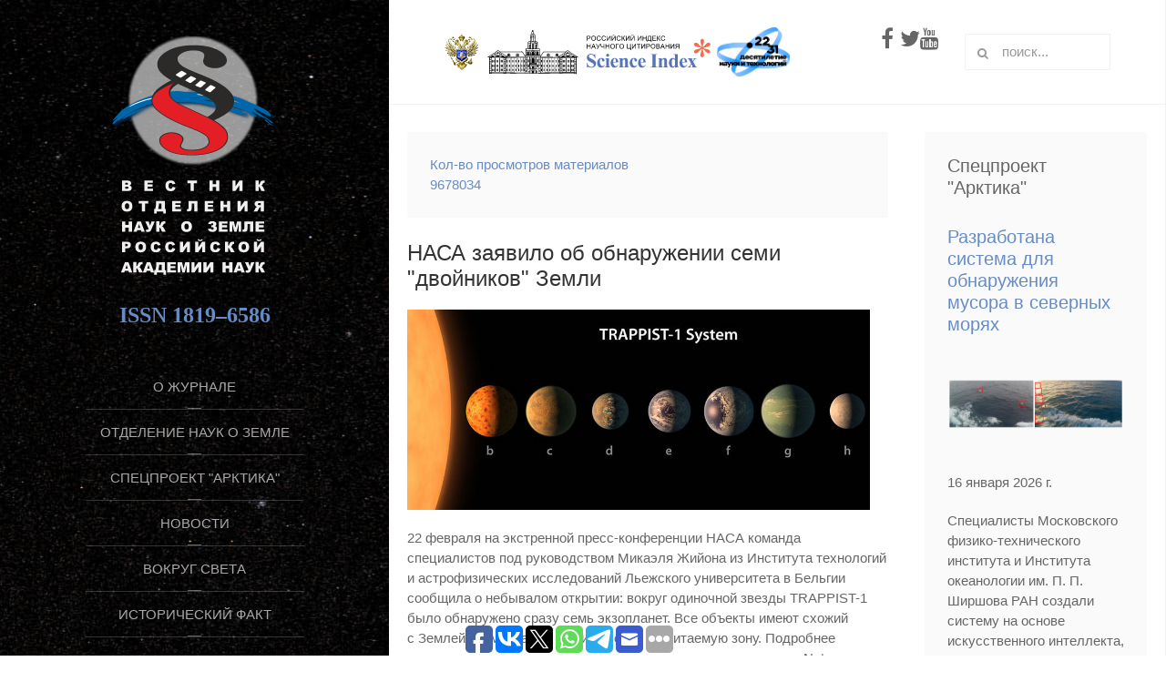

--- FILE ---
content_type: text/html; charset=utf-8
request_url: https://onznews.wdcb.ru/feb17.html
body_size: 19454
content:
<!DOCTYPE HTML>
<html lang="ru-ru" dir="ltr"  data-config='{"twitter":0,"plusone":0,"facebook":0,"style":"default"}'>

<head>
  <meta name="msvalidate.01" content="B370973DC22C5F2B7240530165C07C25" />
  <meta name="google-site-verification" content="N300DSnNemNC6nB9UAKYYsewlLuy21SAxjyZs0PWZKo" />
      <!-- Polyfills for IE 11 
    <script src="https://cdnjs.cloudflare.com/ajax/libs/es6-shim/0.35.3/es6-shim.min.js"></script>
    <script src="https://polyfill.io/v3/polyfill.min.js?features=IntersectionObserver"></script> -->
<meta http-equiv="X-UA-Compatible" content="IE=edge">
<meta name="viewport" content="width=device-width, initial-scale=1">
<meta charset="utf-8" />
	<base href="https://onznews.wdcb.ru/feb17.html" />
	<meta name="description" content="Вебсайт электронного мультимедийного журнала &quot;Вестник ОНЗ РАН&quot;" />
	<meta name="generator" content="Joomla! - Open Source Content Management" />
	<title>Февраль 2017</title>
	<link href="/feb17/rss.html" rel="alternate" type="application/rss+xml" title="RSS 2.0" />
	<link href="/feb17/atom.html" rel="alternate" type="application/atom+xml" title="Atom 1.0" />
	<link href="https://onznews.wdcb.ru/index.php?option=com_search&amp;id=127&amp;view=category&amp;Itemid=107&amp;format=opensearch" rel="search" title="Искать Вестник Отделения наук о Земле РАН" type="application/opensearchdescription+xml" />
	<link href="/templates/yoo_aurora/favicon.ico" rel="shortcut icon" type="image/vnd.microsoft.icon" />
	<link href="/media/template/gzip.php?style-24ca9edb.css" rel="stylesheet" />
	<link href="/plugins/system/jce/css/content.css?badb4208be409b1335b815dde676300e" rel="stylesheet" />
	<link href="/plugins/content/pdf_embed/assets/css/style.css" rel="stylesheet" />
	<style>

 .cloaked_email span:before { content: attr(data-ep-a45d1); } .cloaked_email span:after { content: attr(data-ep-b2329); } 

	</style>
	<script src="/media/template/gzip.php?jquery.min-08e2b163.js"></script>
	<script src="/media/template/gzip.php?jquery-noconflict-a171ae0f.js"></script>
	<script src="/media/template/gzip.php?jquery-migrate.min-c134be55.js"></script>
	<script src="/media/template/gzip.php?bootstrap.min-0e4f1a4a.js"></script>
	<script src="/media/widgetkit/uikit2-409ab3d1.js"></script>
	<script src="/media/widgetkit/wk-scripts-01098e81.js"></script>
	<script>

 window.RegularLabs=window.RegularLabs||{};window.RegularLabs.EmailProtector=window.RegularLabs.EmailProtector||{unCloak:function(e,g){document.querySelectorAll("."+e).forEach(function(a){var f="",c="";a.className=a.className.replace(" "+e,"");a.querySelectorAll("span").forEach(function(d){for(name in d.dataset)0===name.indexOf("epA")&&(f+=d.dataset[name]),0===name.indexOf("epB")&&(c=d.dataset[name]+c)});if(c){var b=a.nextElementSibling;b&&"script"===b.tagName.toLowerCase()&&b.parentNode.removeChild(b);b=f+c;g?(a.parentNode.href="mailto:"+b,a.parentNode.removeChild(a)):a.innerHTML=b}})}}; 
GOOGLE_MAPS_API_KEY = "AIzaSyCyz2dxzgRS3kxGNknbvHoT1hqpchXnZps";
	</script>

<link rel="apple-touch-icon-precomposed" href="/templates/yoo_aurora/apple_touch_icon.png">
<link rel="stylesheet" href="/media/template/gzip.php?bootstrap-0d99f48f.css">
<link rel="stylesheet" href="/media/template/gzip.php?theme-c73d05e6.css">
<script src="/media/template/gzip.php?theme-aa252057.js"></script>
  <script async src="//pagead2.googlesyndication.com/pagead/js/adsbygoogle.js"></script>
<script>
  (adsbygoogle = window.adsbygoogle || []).push({
    google_ad_client: "ca-pub-3747899550599414",
    enable_page_level_ads: true
  });
</script>

</head>

<body class="tm-sidebar-a-right tm-sidebars-1 tm-isblog  tm-section-divider tm-sidebar-width-33 tm-sidebar-parallax tm-sidebar-background-fixed">

<div class="uk-grid tm-wrapper" data-uk-grid-match>

        <div class="uk-width-1-1 tm-sidebar-wrapper uk-hidden-medium uk-hidden-small">

                <div class="tm-sidebar-menu-container" data-uk-sticky>

                        <a class="tm-sidebar-logo" href="https://onznews.wdcb.ru">
	<!-- <img src="/images/onznews_logo.png" alt="Вестник ОНЗ РАН" width="150" /> --><img src="/images/onznews_logo_2016.svg" alt="Вестник ОНЗ РАН" width="200" />

	<div style="align: left;"><span style="font-family: impact, chicago; font-size: 18pt;"><strong>ISSN 1819–6586</strong></span></div></a>
            
                        <nav class="tm-sidebar-nav">
                <ul class="uk-navbar-nav uk-hidden-small">
<li><a href="/edbrd.html">О журнале</a></li><li class="uk-parent" data-uk-dropdown="{'preventflip':'y'}" aria-haspopup="true" aria-expanded="false"><a href="#">Отделение наук о Земле РАН</a>
<div class="uk-dropdown uk-dropdown-navbar uk-dropdown-width-1"><div class="uk-grid uk-dropdown-grid"><div class="uk-width-1-1"><ul class="uk-nav uk-nav-navbar"><li><a href="/news17/istoriya-otdeleniya-nauk-o-zemle-ran.html">История ОНЗ РАН</a></li><li><a href="/news17/galereya-akademikov-sekretarej-onz-ran.html">Галерея академиков-секретарей ОНЗ РАН</a></li></ul></div></div></div></li><li><a href="/arktika.html">Спецпроект "Арктика"</a></li><li class="uk-parent" data-uk-dropdown="{'preventflip':'y'}" aria-haspopup="true" aria-expanded="false"><a href="#">Новости</a>
<div class="uk-dropdown uk-dropdown-navbar uk-dropdown-width-3"><div class="uk-grid uk-dropdown-grid"><div class="uk-width-1-3"><ul class="uk-nav uk-nav-navbar"><li><a href="/jan26.html">Текущий выпуск</a></li><li><a href="/">Декабрь 2025</a></li><li><a href="/nov25.html">Ноябрь 2025 </a></li><li><a href="/oct25.html">Октябрь 2025</a></li><li><a href="/sep25.html">Сентябрь 2025</a></li><li><a href="/aug25.html">Август 2025</a></li><li><a href="/jul25.html">Июль 2025</a></li><li><a href="/jun25.html">Июнь 2025</a></li><li><a href="/may25.html">Май 2025</a></li><li><a href="/apr25.html">Апрель 2025</a></li><li><a href="/mar25.html">Март 2025</a></li><li><a href="/yan25.html">Январь 2025</a></li><li><a href="/feb25.html">Февраль 2025</a></li><li><a href="/yan22.html">Январь 2022</a></li><li><a href="/dec21.html">Декабрь 2021</a></li><li><a href="/">Ноябрь 2021</a></li><li><a href="/mar21.html">Март 2021</a></li><li><a href="/oct21.html">Октябрь 2021</a></li><li><a href="/">Сентябрь 2021</a></li><li><a href="/">Август 2021</a></li><li><a href="/jul21.html">Июль 2021</a></li><li><a href="/may21.html">Май 2021</a></li><li><a href="/jun21.html">Июнь 2021</a></li><li><a href="/apr21.html">Апрель 2021</a></li><li><a href="/feb21.html">Февраль 2021</a></li></ul></div><div class="uk-width-1-3"><ul class="uk-nav uk-nav-navbar"><li><a href="/yan21.html"> Январь 2021</a></li><li><a href="/dec20.html">Декабрь 2020</a></li><li><a href="/nov20.html">Ноябрь 2020</a></li><li><a href="/oct20.html">Октябрь 2020</a></li><li><a href="/sep20.html">Сентябрь 2020</a></li><li><a href="/jul20.html">Июль 2020</a></li><li><a href="/avg20.html">Август 2020</a></li><li><a href="/dec24.html">Декабрь 2024</a></li><li><a href="/nov24.html">Ноябрь 2024</a></li><li><a href="/oct24.html">Октябрь 2024</a></li><li><a href="/sep24.html">Сентябрь 2024</a></li><li><a href="/jul24.html">Июль 2024</a></li><li><a href="/aug24.html">Август 2024</a></li><li><a href="/jun24.html">Июнь 2024</a></li><li><a href="/jun20.html">Июнь 2020</a></li><li><a href="/may24.html">Май 2024</a></li><li><a href="/apr24.html">Апрель 2024</a></li><li><a href="/mar24.html">Март 2024</a></li><li><a href="/feb24.html">Февраль 2024</a></li><li><a href="/yan24.html">Январь 2024</a></li><li><a href="/dec23.html">Декабрь 2023</a></li><li><a href="/nov23.html">Ноябрь 2023</a></li><li><a href="/oct23.html">Октябрь 2023</a></li><li><a href="/sep23.html">Сентябрь 2023</a></li></ul></div><div class="uk-width-1-3"><ul class="uk-nav uk-nav-navbar"><li><a href="/">Август 2023</a></li><li><a href="/jul23.html">Июль 2023</a></li><li><a href="/">Июнь 2023</a></li><li><a href="/may23.html">Май 2023</a></li><li><a href="/apr23.html">Апрель 2023</a></li><li><a href="/mar23.html">Март 2023</a></li><li><a href="/">Февраль 2023</a></li><li><a href="/yan23.html">Январь 2023</a></li><li><a href="/dec22.html">Декабрь 2022</a></li><li><a href="/nov22.html">Ноябрь 2022</a></li><li><a href="/apr20.html">Апрель 2020</a></li><li><a href="/may20.html">Май 2020</a></li><li><a href="/mar20.html">Март 2020</a></li><li><a href="/feb20.html">Февраль 2020</a></li><li><a href="/yan20.html">Январь 2020</a></li><li><a href="/">Октябрь 2022</a></li><li><a href="/sep22.html">Сентябрь 2022</a></li><li><a href="/aug22.html">Август 2022</a></li><li><a href="/jul22.html">Июль 2022</a></li><li><a href="/">Июнь 2022</a></li><li><a href="/may22.html">Май 2022</a></li><li><a href="/apr22.html">Апрель 2022</a></li><li><a href="/">Март 2022</a></li><li><a href="/feb22.html">Февраль 2022</a></li></ul></div></div></div></li><li><a href="/rWorld.html">Вокруг света</a></li><li class="uk-parent" data-uk-dropdown="{'preventflip':'y'}" aria-haspopup="true" aria-expanded="false"><a href="#">Исторический факт</a>
<div class="uk-dropdown uk-dropdown-navbar uk-dropdown-width-1"><div class="uk-grid uk-dropdown-grid"><div class="uk-width-1-1"><ul class="uk-nav uk-nav-navbar"><li><a href="/istoricheskij-fakt/istoricheskij-fakt-2022.html">2022</a></li><li><a href="/istoricheskij-fakt/istoricheskij-fakt-2021.html">2021</a></li><li><a href="/istoricheskij-fakt/istoricheskij-fakt-2020.html">2020</a></li><li><a href="/istoricheskij-fakt/istoricheskij-fakt-2019.html">2019</a></li><li><a href="/istoricheskij-fakt/istoricheskij-fakt-2018.html">2018</a></li></ul></div></div></div></li><li class="uk-parent" data-uk-dropdown="{'preventflip':'y'}" aria-haspopup="true" aria-expanded="false"><a href="#">Научные статьи</a>
<div class="uk-dropdown uk-dropdown-navbar uk-dropdown-width-2"><div class="uk-grid uk-dropdown-grid"><div class="uk-width-1-2"><ul class="uk-nav uk-nav-navbar"><li><a href="/publications/publ25.html">Статьи 2025</a></li><li><a href="/publications/publ22.html">Статьи 2022</a></li><li><a href="/publications/publ21.html">Статьи 2021</a></li><li><a href="/publications/publ20.html">Статьи 2020</a></li><li><a href="/publications/publ19.html">Статьи 2019</a></li><li><a href="/publications/publ18.html">Статьи 2018</a></li><li><a href="/publications/publ17.html">Статьи 2017</a></li><li><a href="/publications/publ16.html">Статьи 2016</a></li></ul></div><div class="uk-width-1-2"><ul class="uk-nav uk-nav-navbar"><li><a href="/publications/publ15.html">Статьи 2015</a></li><li><a href="/publications/publ14.html">Статьи 2014</a></li><li><a href="/publications/publ13.html">Статьи 2013</a></li><li><a href="/publications/publ12.html">Статьи 2012</a></li><li><a href="/publications/publ11.html">Статьи 2011</a></li><li><a href="/publications/publ10.html">Статьи 2010</a></li><li><a href="/publications/publ09.html">Статьи 2009</a></li></ul></div></div></div></li><li><a href="/intervyu.html">Интервью</a></li><li><a href="/presentations/onlinepres.html">Видеопрезентации</a></li><li><a href="/covid-19.html">COVID-19: мнение учёных</a></li><li class="uk-parent" data-uk-dropdown="{'preventflip':'y'}" aria-haspopup="true" aria-expanded="false"><a href="#">Авторам</a>
<div class="uk-dropdown uk-dropdown-navbar uk-dropdown-width-1"><div class="uk-grid uk-dropdown-grid"><div class="uk-width-1-1"><ul class="uk-nav uk-nav-navbar"><li><a href="/authors/artstyle.html">Рекомендации</a></li></ul></div></div></div></li><li class="uk-parent uk-active" data-uk-dropdown="{'preventflip':'y'}" aria-haspopup="true" aria-expanded="false"><a href="#">Архив новостей</a>
<div class="uk-dropdown uk-dropdown-navbar uk-dropdown-width-3"><div class="uk-grid uk-dropdown-grid"><div class="uk-width-1-3"><ul class="uk-nav uk-nav-navbar"><li class="uk-parent"><a href="#">Новости 2019</a>
<ul class="uk-nav-sub"><li><a href="/dec19.html">Декабрь 2019</a></li><li><a href="/nov19.html">Ноябрь 2019</a></li><li><a href="/oct19.html">Октябрь 2019</a></li><li><a href="/sep19.html">Сентябрь 2019</a></li><li><a href="/aug19.html">Август 2019</a></li><li><a href="/jul19.html">Июль 2019</a></li><li><a href="/jun19.html">Июнь 2019</a></li><li><a href="/may19.html">Май 2019</a></li><li><a href="/apr19.html">Апрель 2019</a></li><li><a href="/mar19.html">Март 2019</a></li><li><a href="/feb19.html">Февраль 2019</a></li><li><a href="/yan19.html">Январь 2019</a></li></ul></li><li class="uk-parent uk-nav-header">Новости 2018
<ul class="uk-nav-sub"><li><a href="/dec18.html">Декабрь 2018</a></li><li><a href="/nov18.html">Ноябрь 2018</a></li><li><a href="/oct18.html">Октябрь 2018</a></li><li><a href="/sep18.html">Сентябрь 2018</a></li><li><a href="/aug18.html">Август 2018</a></li><li><a href="/jul18.html">Июль 2018</a></li><li><a href="/jun18.html">Июнь 2018</a></li><li><a href="/may18.html">Май 2018</a></li><li><a href="/apr18.html">Апрель 2018</a></li><li><a href="/mar18.html">Март 2018</a></li><li><a href="/feb18.html">Февраль 2018</a></li><li><a href="/yan18.html">Январь 2018</a></li></ul></li></ul></div><div class="uk-width-1-3"><ul class="uk-nav uk-nav-navbar"><li class="uk-parent uk-nav-header">Новости 2016
<ul class="uk-nav-sub"><li><a href="/dec16.html">Декабрь 2016</a></li><li><a href="/nov16.html">Ноябрь 2016</a></li><li><a href="/oct16.html">Октябрь 2016</a></li><li><a href="/sep16.html">Сентябрь 2016</a></li><li><a href="/aug16.html">Август 2016</a></li><li><a href="/jul16.html">Июль 2016</a></li><li><a href="/jun16.html">Июнь 2016</a></li><li><a href="/may16.html">Май 2016</a></li><li><a href="/apr16.html">Апрель 2016</a></li><li><a href="/mar16.html">Март 2016</a></li><li><a href="/feb16.html">Февраль 2016</a></li><li><a href="/yan16.html">Январь 2016</a></li></ul></li><li><a href="/yan15.html">Новости 2015</a></li></ul></div><div class="uk-width-1-3"><ul class="uk-nav uk-nav-navbar"><li class="uk-parent uk-active uk-nav-header">Новости 2017
<ul class="uk-nav-sub"><li><a href="/dec17.html">Декабрь 2017</a></li><li><a href="/nov17.html">Ноябрь 2017</a></li><li><a href="/oct17.html">Октябрь 2017</a></li><li><a href="/sep17.html">Сентрябрь 2017</a></li><li><a href="/aug17.html">Август 2017</a></li><li><a href="/jul17.html">Июль 2017</a></li><li><a href="/jun17.html">Июнь 2017</a></li><li><a href="/may17.html">Май 2017</a></li><li><a href="/apr17.html">Апрель-2017</a></li><li><a href="/mar17.html">Март 2017</a></li><li class="uk-active"><a href="/feb17.html">Февраль 2017</a></li><li><a href="/yan17.html">Январь 2017</a></li></ul></li></ul></div></div></div></li><li><a href="/edbrd/edbrd-0905.html">Контакты</a></li><li><a href="/blagodarnosti.html">Благодарности</a></li></ul>            </nav>
            
        </div>
        
                <div class="tm-sidebar-widget-container">

            
                        <div class="tm-sidebar-social uk-flex uk-flex-middle uk-flex-center">
                <div class="">
	<div style="align: left;"><span style="font-family: impact, chicago; font-size: 18pt;"><strong>ISSN 1819-6586</strong></span></div>
<a href="https://twitter.com/onznews" target="_blank" rel="noopener noreferrer" title="Вестник ОНЗ РАН Twitter"><em class="uk-icon-twitter"></em></a><a href="https://www.youtube.com/user/onznews" target="_blank" rel="noopener noreferrer" title="Вестник ОНЗ РАН YouTube Channel"><em class="uk-icon-youtube"></em></a></div>            </div>
            
        </div>
        
    </div>
    
    <div class="uk-width-1-1 tm-content-wrapper tm-footer-true">

            <div class="tm-toolbar uk-flex uk-flex-middle uk-flex-space-between uk-hidden-small uk-hidden-medium">

                            <div><div class="uk-panel">
	<a href="https://www.minobrnauki.gov.ru/" target="_blank" rel="noopener noreferrer" title="Министерство науки и высшего образования Российской Федерации (Минобрнауки России)"><img src="/images/MinisterstvoNaukiIVysshegoObrazovaniya.png" alt="MinisterstvoNaukiIVysshegoObrazovaniya" width="40" height="40" /></a>&nbsp; <a href="http://ras.ru" target="_blank" rel="noopener noreferrer" title="Российская академия наук"><img src="/images/logo/ras-logo.svg" alt="Российская академия наук" height="35" /></a>&nbsp;&nbsp;<a href="http://elibrary.ru/project_risc.asp" target="_blank" rel="noopener noreferrer" title="Российский индекс научного цитирования (РИНЦ)"><img src="/images/logo/scienceindex_logo.svg" alt="Российский индекс научного цитирования (РИНЦ)" width="140" height="40" /></a> <a href="https://xn--80aa3ak5a.xn--p1ai/" target="_blank" rel="noopener"><img src="/images/banners/10SciTechYear.png" alt="Год науки итехнологий" width="80" /></a><img alt="" width="100" />
<div style="float: right; font-size: 24px;"><a href="https://www.facebook.com/onzran" target="_blank" rel="noopener noreferrer" title="Вестник ОНЗ РАН Facebook"><em class="uk-icon-facebook"></em></a> <a href="https://twitter.com/onznews" target="_blank" rel="noopener noreferrer" title="Вестник ОНЗ РАН Twitter"><em class="uk-icon-twitter"></em></a><a href="https://www.youtube.com/user/onznews" target="_blank" rel="noopener noreferrer" title="Вестник ОНЗ РАН YouTube Channel"><em class="uk-icon-youtube"></em></a></div></div></div>
            
                            <div class="tm-search uk-text-right">
                    
<form id="search-40-696dc38ad94a9" class="uk-search" action="/feb17.html" method="post" data-uk-search="{'source': '/index.php?option=com_search&amp;tmpl=raw&amp;type=json&amp;ordering=&amp;searchphrase=all', 'param': 'searchword', 'msgResultsHeader': 'Результаты поиска', 'msgMoreResults': 'Показать все результаты', 'msgNoResults': 'Ничего не найдено!', flipDropdown: 1}">
	<input class="uk-search-field" type="text" name="searchword" placeholder="поиск...">
	<input type="hidden" name="task"   value="search">
	<input type="hidden" name="option" value="com_search">
	<input type="hidden" name="Itemid" value="107">
</form>
                </div>
            
        </div>
    
            <nav class="tm-navbar uk-navbar uk-hidden-large">

                            <a href="#offcanvas" class="uk-navbar-toggle" data-uk-offcanvas></a>
            
                            <div class="uk-navbar-content uk-navbar-center"><a class="tm-logo-small" href="https://onznews.wdcb.ru">
	<img class="uk-responsive-height" src="/images/onznews_logo_small.png" alt="Вестник ОНЗ РАН" width="120" /></a></div>
            
        </nav>
    
        
        <div class="tm-content-container">

            
            
            
            
                        <hr class="tm-grid-divider">
            <div class="tm-middle uk-grid" data-uk-grid-match data-uk-grid-margin>

                                <div class="tm-main uk-width-medium-2-3">

                                        <section class="tm-main-top uk-grid uk-grid-divider" data-uk-grid-match="{target:'> div > .uk-panel'}" data-uk-grid-margin>
<div class="uk-width-1-1"><div class="uk-panel uk-panel-box uk-text-primary"><dl class="stats-moduleuk-text-primary">
	<dt>Кол-во просмотров материалов</dt>
	<dd>9678034</dd>
</dl>
</div></div>
</section>
                    
                                        <main class="tm-content">

                        
                        <div id="system-message-container">
</div>
<div class="uk-grid tm-leading-article"><div class="uk-width-1-1"><article class="uk-article" data-permalink="http://onznews.wdcb.ru/feb17/info_170217.html">

	
		<h1 class="uk-article-title">
					<a href="/feb17/info_170217.html" title="НАСА заявило об обнаружении семи &quot;двойников&quot; Земли">НАСА заявило об обнаружении семи &quot;двойников&quot; Земли</a>
			</h1>
	
	
	
	
	
			<figure class="uk-overlay uk-overlay-hover uk-align-left"><img src="/images/news17/170217_f01.jpg" alt="170217 f01" class="uk-responsive-height uk-overlay-scale" /> <figcaption class="uk-overlay-panel uk-overlay-background uk-overlay-bottom uk-overlay-slide-bottom">Система TRAPPIST-1</figcaption></figure>
<p>22&nbsp;февраля на&nbsp;экстренной пресс-конференции НАСА команда специалистов под руководством Микаэля Жийона из&nbsp;Института технологий и&nbsp;астрофизических исследований Льежского университета в&nbsp;Бельгии сообщила о&nbsp;небывалом открытии: вокруг одиночной звезды TRAPPIST-1 было обнаружено сразу семь экзопланет. Все объекты имеют схожий с&nbsp;Землей размер, а&nbsp;три из&nbsp;них входят в&nbsp;обитаемую зону. Подробнее с&nbsp;результатами исследования можно ознакомиться в&nbsp;журнале Nature.</p>
	
	
		<p>
		<a href="/feb17/info_170217.html" title="НАСА заявило об обнаружении семи &quot;двойников&quot; Земли">Подробнее...</a>
	</p>
	
		<p><a href="/index.php?option=com_content&amp;view=article&amp;id=640%3Ainfo_170217&amp;catid=127&amp;tmpl=component&amp;print=1&amp;layout=default&amp;Itemid=378" title="Распечатать материал < НАСА заявило об обнаружении семи &quot;двойников&quot; Земли >" onclick="window.open(this.href,'win2','status=no,toolbar=no,scrollbars=yes,titlebar=no,menubar=no,resizable=yes,width=640,height=480,directories=no,location=no'); return false;" rel="nofollow">	Печать</a><a href="/index.php?option=com_mailto&amp;tmpl=component&amp;template=yoo_aurora&amp;link=21fe751c24a0bffd2ce9ce4e9117570bef543012" title="Отправить ссылку другу" onclick="window.open(this.href,'win2','width=400,height=450,menubar=yes,resizable=yes'); return false;" rel="nofollow">	E-mail</a></p>
	
	
	
	
</article>
</div></div><div class="uk-grid" data-uk-grid-match data-uk-grid-margin><div class="uk-width-medium-1-2"><article class="uk-article" data-permalink="http://onznews.wdcb.ru/feb17/info_170215.html">

	
		<h1 class="uk-article-title">
					<a href="/feb17/info_170215.html" title="НАСА собирает экстренную пресс-конференцию">НАСА собирает экстренную пресс-конференцию</a>
			</h1>
	
	
	
	
	
			<figure class="uk-overlay uk-overlay-hover uk-align-left"><img src="/images/news17/170215_f01.jpg" alt="170215 f01" class="uk-responsive-height uk-overlay-scale" /> <figcaption class="uk-overlay-panel uk-overlay-background uk-overlay-bottom uk-overlay-slide-bottom">Эмблема НАСА</figcaption></figure>
<p>22&nbsp;февраля 2017 года в&nbsp;21:00 по&nbsp;московскому времени состоится экстренная пресс-конференция Национального управления США по&nbsp;аэронавтике и&nbsp;исследованию космического пространства (NASA).</p>
	
	
		<p>
		<a href="/feb17/info_170215.html" title="НАСА собирает экстренную пресс-конференцию">Подробнее...</a>
	</p>
	
		<p><a href="/index.php?option=com_content&amp;view=article&amp;id=636%3Ainfo_170215&amp;catid=127&amp;tmpl=component&amp;print=1&amp;layout=default&amp;Itemid=378" title="Распечатать материал < НАСА собирает экстренную пресс-конференцию >" onclick="window.open(this.href,'win2','status=no,toolbar=no,scrollbars=yes,titlebar=no,menubar=no,resizable=yes,width=640,height=480,directories=no,location=no'); return false;" rel="nofollow">	Печать</a><a href="/index.php?option=com_mailto&amp;tmpl=component&amp;template=yoo_aurora&amp;link=1a1fd789a40d323b982f89d4de290abd3a25a716" title="Отправить ссылку другу" onclick="window.open(this.href,'win2','width=400,height=450,menubar=yes,resizable=yes'); return false;" rel="nofollow">	E-mail</a></p>
	
	
	
	
</article>
<article class="uk-article" data-permalink="http://onznews.wdcb.ru/feb17/info_170214.html">

	
		<h1 class="uk-article-title">
					<a href="/feb17/info_170214.html" title="Выборы президента РАН пройдут по новому сценарию">Выборы президента РАН пройдут по новому сценарию</a>
			</h1>
	
	
	
	
	
			<figure class="uk-overlay uk-overlay-hover uk-align-left" data-wf-figure="1"><img src="/images/news17/170214_f01.jpg" alt="170214 f01" class="uk-responsive-height uk-overlay-scale" style="width: 640px;" /> <figcaption class="uk-overlay-panel uk-overlay-background uk-overlay-bottom uk-overlay-slide-bottom">РАН</figcaption></figure>
<p>21&nbsp;февраля на&nbsp;заседании президиума РАН был изменен регламент заседания общего собрания Российской академии наук, на&nbsp;котором состоятся выборы руководства РАН.</p>
	
	
		<p>
		<a href="/feb17/info_170214.html" title="Выборы президента РАН пройдут по новому сценарию">Подробнее...</a>
	</p>
	
		<p><a href="/index.php?option=com_content&amp;view=article&amp;id=635%3Ainfo-170214&amp;catid=127&amp;tmpl=component&amp;print=1&amp;layout=default&amp;Itemid=378" title="Распечатать материал < Выборы президента РАН пройдут по новому сценарию >" onclick="window.open(this.href,'win2','status=no,toolbar=no,scrollbars=yes,titlebar=no,menubar=no,resizable=yes,width=640,height=480,directories=no,location=no'); return false;" rel="nofollow">	Печать</a><a href="/index.php?option=com_mailto&amp;tmpl=component&amp;template=yoo_aurora&amp;link=b6b81124c58ad2e718790e5ca8e55c6a7fcd776f" title="Отправить ссылку другу" onclick="window.open(this.href,'win2','width=400,height=450,menubar=yes,resizable=yes'); return false;" rel="nofollow">	E-mail</a></p>
	
	
	
	
</article>
</div><div class="uk-width-medium-1-2"><article class="uk-article" data-permalink="http://onznews.wdcb.ru/feb17/info_170213.html">

	
		<h1 class="uk-article-title">
					<a href="/feb17/info_170213.html" title="В 2016 году ФАНО направило на развитие научной инфраструктуры 1,3 млрд рублей">В 2016 году ФАНО направило на развитие научной инфраструктуры 1,3 млрд рублей</a>
			</h1>
	
	
	
	
	
			<figure class="uk-overlay uk-overlay-hover uk-align-left"><img src="/images/news17/170213_f01.jpeg" alt="170213 f01" class="uk-responsive-height uk-overlay-scale" /> <figcaption class="uk-overlay-panel uk-overlay-background uk-overlay-bottom uk-overlay-slide-bottom">УНУ сферический токамак Глобус-М</figcaption></figure>
<p>В&nbsp;2016 году Федеральное агентство научных организаций (ФАНО) России выделило на&nbsp;поддержку уникальных научных установок и&nbsp;центров коллективного пользования в подведомственных агентству организациях 1,348 миллиарда рублей. Об&nbsp;этом на&nbsp;заседании Комиссии по&nbsp;развитию научной инфраструктуры ФАНО сообщил заместитель руководителя федерального агентства Сергей Владимирович Кузьмин.</p>
	
	
		<p>
		<a href="/feb17/info_170213.html" title="В 2016 году ФАНО направило на развитие научной инфраструктуры 1,3 млрд рублей">Подробнее...</a>
	</p>
	
		<p><a href="/index.php?option=com_content&amp;view=article&amp;id=634%3Ainfo_170213&amp;catid=127&amp;tmpl=component&amp;print=1&amp;layout=default&amp;Itemid=378" title="Распечатать материал < В 2016 году ФАНО направило на развитие научной инфраструктуры 1,3 млрд рублей >" onclick="window.open(this.href,'win2','status=no,toolbar=no,scrollbars=yes,titlebar=no,menubar=no,resizable=yes,width=640,height=480,directories=no,location=no'); return false;" rel="nofollow">	Печать</a><a href="/index.php?option=com_mailto&amp;tmpl=component&amp;template=yoo_aurora&amp;link=e83722c13891039f09c7b32633aa981d8e5519c3" title="Отправить ссылку другу" onclick="window.open(this.href,'win2','width=400,height=450,menubar=yes,resizable=yes'); return false;" rel="nofollow">	E-mail</a></p>
	
	
	
	
</article>
<article class="uk-article" data-permalink="http://onznews.wdcb.ru/feb17/info_170212.html">

	
		<h1 class="uk-article-title">
					<a href="/feb17/info_170212.html" title="Видео: Айсберг размером с Манхэттен откололся в Антарктиде">Видео: Айсберг размером с Манхэттен откололся в Антарктиде</a>
			</h1>
	
	
	
	
	
			<figure class="uk-overlay uk-overlay-hover uk-align-left"><img src="/images/news17/170212_f01.jpg" alt="170212 f01" class="uk-responsive-height uk-overlay-scale" /> <figcaption class="uk-overlay-panel uk-overlay-background uk-overlay-bottom uk-overlay-slide-bottom">Ледник Пайн-Айленд</figcaption></figure>
<p>На&nbsp;снимках со&nbsp;спутника НАСА Landsat 8&nbsp;ученые обнаружили, что от&nbsp;антарктического ледника Пайн-Айленд откололся айсберг размером с&nbsp;Манхэттен (длиной примерно 3,6&nbsp;километра). Используя полученные изображения, специалисты сделали видеоролик.</p>
	
	
		<p>
		<a href="/feb17/info_170212.html" title="Видео: Айсберг размером с Манхэттен откололся в Антарктиде">Подробнее...</a>
	</p>
	
		<p><a href="/index.php?option=com_content&amp;view=article&amp;id=633%3Ainfo_170212&amp;catid=127&amp;tmpl=component&amp;print=1&amp;layout=default&amp;Itemid=378" title="Распечатать материал < Видео: Айсберг размером с Манхэттен откололся в Антарктиде >" onclick="window.open(this.href,'win2','status=no,toolbar=no,scrollbars=yes,titlebar=no,menubar=no,resizable=yes,width=640,height=480,directories=no,location=no'); return false;" rel="nofollow">	Печать</a><a href="/index.php?option=com_mailto&amp;tmpl=component&amp;template=yoo_aurora&amp;link=d3819d6dc261cf14a5eefa186f36056615b9356c" title="Отправить ссылку другу" onclick="window.open(this.href,'win2','width=400,height=450,menubar=yes,resizable=yes'); return false;" rel="nofollow">	E-mail</a></p>
	
	
	
	
</article>
</div></div>
<div class="uk-grid">
	<div class="uk-width-1-1">
		<div class="uk-panel uk-panel-header">
			<h3 class="uk-panel-title">Еще статьи...</h3>
			<ul class="uk-list">
								<li><a href="/feb17/info_170211.html">Математическое моделирование как инструмент исследования верхней атмосферы Земли</a></li>
								<li><a href="/feb17/info_170210.html">Ученые обнаружили углеродное море под Йеллоустоуном</a></li>
								<li><a href="/feb17/info_170209.html">Зеландия: новый континент Земли?</a></li>
								<li><a href="/feb17/info_170208.html">Отделения РАН выдвинули своих кандидатов на должность президента РАН</a></li>
							</ul>
		</div>
	</div>
</div>

<ul class="uk-pagination">
<li class="uk-active"><span>1</span></li>
<li><a class="" href="/feb17/Page-6.html" title="">2</a></li>
<li><a class="" href="/feb17/Page-11.html" title="">3</a></li>
<li><a class="" href="/feb17/Page-16.html" title="">4</a></li>
<li><a class="next" href="/feb17/Page-6.html" title="Вперед"><i class="uk-icon-angle-right"></i></a></li>
<li><a class="last" href="/feb17/Page-16.html" title="В конец"><i class="uk-icon-angle-double-right"></i></a></li>
</ul><div><a href="http://www.artio.net" style="font-size: 8px; visibility: visible; display: inline;" title="Web development, Joomla, CMS, CRM, Online shop software, databases">Joomla SEF URLs by Artio</a></div>
                    </main>
                    
                                        <section class="tm-main-bottom uk-grid" data-uk-grid-match="{target:'> div > .uk-panel'}" data-uk-grid-margin>
<div class="uk-width-1-1"><div class="uk-panel uk-panel-box"><h3 class="uk-panel-title">Предыдущие новости</h3>
<ul class="uk-list uk-list-line">
	<li><a href="/dec25/pozdravlenie-onz-ran-s-novym-godom.html">Поздравление ОНЗ РАН с Новым годом</a></li>
	<li><a href="/dec25/issledovateli-rasskazali-ob-ekologicheskom-sostoyanii-ladozhskogo-ozera-v-2025-godu.html">Исследователи рассказали об экологическом состоянии Ладожского озера в 2025 году</a></li>
	<li><a href="/dec25/o-prognoze-mesta-i-intensivnosti-silnykh-kontinentalnykh-zemletryasenij-po-rezultatam-matematicheskogo-modelirovaniya.html">О прогнозе места и интенсивности сильных континентальных землетрясений (по результатам математического моделирования)</a></li>
	<li><a href="/dec25/itogi-konferentsii-geologicheskie-geokhimicheskie-i-ekologicheskie-problemy-effektivnogo-osvoeniya-mestorozhdenij-uglevodorodov-sibirskoj-platformy.html">Итоги конференции «Геологические, геохимические и экологические проблемы эффективного освоения месторождений углеводородов Сибирской платформы»</a></li>
	<li><a href="/dec25/vyyavlena-svyaz-mezhdu-uvelicheniem-kontsentratsii-melkikh-chastits-i-fazami-rosta-snezhnogo-pokrova.html">Выявлена связь между увеличением концентрации мелких частиц и фазами роста снежного покрова</a></li>
	<li><a href="/dec25/uchenye-prodolzhayut-issledovaniya-v-ramkakh-atlanticheskoj-ekspeditsii.html">Ученые продолжают исследования в рамках Атлантической экспедиции</a></li>
	<li><a href="/dec25/v-ifz-ran-predstavili-itogi-polevogo-sezona.html">В ИФЗ РАН представили итоги полевого сезона</a></li>
	<li><a href="/dec25/vystavka-kollektsionnykh-mineralov-otkrylas-v-moskve.html">Выставка коллекционных минералов открылась в Москве</a></li>
	<li><a href="/dec25/rnf-obyavil-o-nachale-priema-zayavok-na-shest-konkursov.html">РНФ объявил о начале приема заявок на шесть конкурсов</a></li>
	<li><a href="/dec25/uchenye-vyyasnili-kak-khodba-vliyaet-na-sklony-pribrezhnykh-dyun.html">Ученые выяснили, как туристы влияют на склоны прибрежных дюн</a></li>
	<li><a href="/dec25/rossijskie-uchenye-sozdali-veb-prilozhenie-sposobnoe-rasshifrovyvat-sostav-mikrovklyuchenij-v-mineralakh.html">Российские ученые создали веб-приложение, способное расшифровывать состав микровключений в минералах</a></li>
	<li><a href="/dec25/o-statisticheskom-modelirovanii-akusticheskikh-poter-pri-rasprostranenii-nizkochastotnogo-zvuka-v-volnovode-melkogo-morya-s-razvitym-poverkhnostnym-volneniem.html">О статистическом моделировании акустических потерь при распространении низкочастотного звука в волноводе мелкого моря с развитым поверхностным волнением</a></li>
	<li><a href="/dec25/chislo-dnej-s-magnitnymi-buryami-v-2025-godu-stalo-maksimalnym-za-10-let.html">Число дней с магнитными бурями в 2025 году стало максимальным за 10 лет</a></li>
	<li><a href="/dec25/minprirody-rossii-podvelo-itogi-2025-goda.html">Минприроды России подвело итоги 2025 года</a></li>
	<li><a href="/dec25/razrabotany-bazovye-elementy-tekhnologii-sputnikovogo-monitoringa-protsessov-opustynivaniya-aridnykh-pastbishch-rossii.html">Разработаны базовые элементы технологии спутникового мониторинга процессов опустынивания аридных пастбищ России</a></li>
	<li><a href="/dec25/issledovany-terrigennye-tretichnye-zolotonosnye-otlozheniya.html">Исследованы терригенные третичные золотоносные отложения</a></li>
	<li><a href="/dec25/pravitelstvo-utverdilo-kontseptsiyu-nauchno-tekhnologicheskogo-razvitiya-transportnogo-kompleksa-rossii-na-period-do-2035-goda.html">Правительство утвердило Концепцию научно-технологического развития транспортного комплекса России на период до 2035 года</a></li>
	<li><a href="/dec25/kontrastnuyu-zimu-prognoziruyut-v-sibiri-uchenye-ran.html">Контрастную зиму прогнозируют в Сибири ученые РАН</a></li>
	<li><a href="/dec25/razrabotka-ioa-so-ran-pomozhet-usovershenstvovat-lazernye-sistemy.html">Разработка ИОА СО РАН поможет усовершенствовать лазерные системы</a></li>
	<li><a href="/dec25/nauka-v-2026-godu-sobytiya-na-kotorye-stoit-obratit-vnimanie.html">Наука в 2026 году: события, на которые стоит обратить внимание </a></li>
	<li><a href="/dec25/polucheno-novoe-predstavlenie-o-prostranstvennoj-izmenchivosti-tolshchiny-litosfery-severnoj-evrazii.html">Получено новое представление о пространственной изменчивости толщины литосферы Северной Евразии</a></li>
	<li><a href="/dec25/opublikovan-doklad-o-vliyanii-na-atmosferu-izverzheniya-vulkana-khunga-tonga-khunga-khaapaj.html">Опубликован доклад о влиянии на атмосферу извержения вулкана Хунга-Тонга-Хунга-Хаапай</a></li>
	<li><a href="/dec25/geoportal-roskosmosa-otkryvaet-dostup-k-radarnym-snimkam.html">Геопортал «Роскосмоса» открывает доступ к радарным снимкам</a></li>
	<li><a href="/dec25/nevidimye-nanochastitsy-tyazhelykh-metallov-obnaruzheny-v-gorodskoj-pyli.html">Невидимые наночастицы тяжелых металлов обнаружены в городской пыли</a></li>
	<li><a href="/dec25/predstavlen-nauchnyj-opyt-ispolzovaniya-veb-geoinformatsionnykh-sistem-v-sejsmologii.html">Представлен научный опыт использования веб-геоинформационных систем в сейсмологии</a></li>
	<li><a href="/dec25/v-moskve-podveli-itogi-nauchnykh-ekspeditsij-na-kamchatke-i-prilegayushchikh-akvatorij.html">В Москве подвели итоги научных экспедиций на Камчатке и прилегающих акваторий</a></li>
	<li><a href="/dec25/uchenye-na-primere-kryma-i-kamchatki-vyyasnyat-kak-urbanizatsiya-vliyaet-na-uroven-zagryazneniya-pribrezhnykh-akvatorij.html">Ученые на примере Крыма и Камчатки выяснят, как урбанизация влияет на уровень загрязнения прибрежных акваторий</a></li>
	<li><a href="/dec25/izucheny-gidrokhimicheskie-kharakteristiki-glubinnykh-i-donnykh-vod-v-razlomakh-severo-atlanticheskogo-khrebta.html">Изучены гидрохимические характеристики глубинных и донных вод в разломах Северо-Атлантического хребта</a></li>
	<li><a href="/dec25/opublikovan-sbornik-problemy-geodinamiki-i-geoekologii-vnutrikontinentalnykh-orogenov.html">Опубликован сборник «Проблемы геодинамики и геоэкологии внутриконтинентальных орогенов»</a></li>
	<li><a href="/dec25/kollektiv-uchjonykh-iz-rossii-i-meksiki-proanaliziroval-letopis-klimaticheskikh-izmenenij-bajkalskogo-regiona-za-poslednij-1-mln-let-po-paleopochvennym-priznakam.html">Коллектив учёных из России и Мексики проанализировал летопись климатических изменений Байкальского региона за последний 1 млн лет по палеопочвенным признакам</a></li>
	<li><a href="/dec25/v-igem-ran-podveli-itogi-issledovanij-po-prognozirovaniyu-mestorozhdenij.html">В ИГЕМ РАН подвели итоги исследований по прогнозированию месторождений</a></li>
	<li><a href="/dec25/v-prirodnykh-almazakh-opredelili-primes-galogenov.html">В природных алмазах определили примесь галогенов </a></li>
	<li><a href="/dec25/issledovanie-instituta-okeanologii-ran-voshlo-v-top-10-nauchnykh-otkrytij-goda-po-versii-rnf.html">Исследование Института океанологии РАН вошло в ТОП-10 научных открытий года по версии РНФ</a></li>
	<li><a href="/dec25/izdana-monografiya-o-gornopromyshlennoj-gidrogeologii-na-postekspluatatsionnom-etape.html">Издана монография о горнопромышленной гидрогеологии на постэксплуатационном этапе</a></li>
	<li><a href="/dec25/zavershena-podrobnaya-gidrologo-gidrokhimicheskaya-semka-severnoj-chasti-yaponskogo-morya-v-osennij-period.html">Завершена подробная гидролого-гидрохимическая съемка северной части Японского моря в осенний период</a></li>
	<li><a href="/dec25/razrushenie-i-eksgumatsiya-kamnej-na-valakh-lunnykh-kraterov-kilometrovogo-razmera.html">Разрушение и эксгумация камней на валах лунных кратеров километрового размера</a></li>
	<li><a href="/dec25/forum-k-120-letiyu-so-dnya-rozhdeniya-i-p-gerasimova-proshel-v-ig-ran.html">Форум к 120‑летию со дня рождения И. П. Герасимова прошел в ИГ РАН</a></li>
	<li><a href="/dec25/izucheno-vliyanie-metano-vodorodnoj-smesi-na-preobrazovanie-poristogo-prostranstva-arenitovykh-izvestnyakov.html">Изучено влияние метано-водородной смеси на преобразование пористого пространства аренитовых известняков</a></li>
	<li><a href="/dec25/uchenye-onz-ran-obsudili-sostoyanie-i-perspektivy-osvoeniya-prirodnykh-resursov-rossii.html">Ученые ОНЗ РАН обсудили состояние и перспективы освоения природных ресурсов России</a></li>
	<li><a href="/dec25/geologicheskij-institut-ran-otprazdnoval-95-letie.html">Геологический институт РАН отпраздновал 95-летие</a></li>
</ul></div></div>
</section>
                    
                </div>
                
                                                                                <aside class="tm-sidebar-a uk-width-medium-1-3"><div class="uk-panel uk-panel-box"><h3 class="uk-panel-title">Спецпроект "Арктика"</h3>
	
<h3>
			<a href="/arktika/razrabotana-sistema-dlya-obnaruzheniya-musora-v-severnykh-moryakh.html">Разработана система для обнаружения мусора в северных морях</a>
	</h3>



<figure class="uk-overlay uk-overlay-hover" data-wf-figure="1"><img src="/images/news26/Identification.png" alt="Примеры кадров" class="uk-responsive-height uk-overlay-scale" /><figcaption class="uk-overlay-panel uk-overlay-background uk-overlay-bottom uk-overlay-slide-bottom">Примеры кадров, на которых найдены «аномальные» объекты – птицы и солнечные блики. Источник: МФТИ.</figcaption></figure>
<p>16 января 2026 г.</p>
<p>Специалисты Московского физико-технического института и Института океанологии им. П. П. Ширшова РАН создали систему на основе искусственного интеллекта, способную автоматически обнаруживать с борта корабля плавающий морской мусор и другие объекты на поверхности моря в условиях Арктики. Разработка позволит проводить масштабный мониторинг загрязнения Мирового океана. Работа <a href="https://www.frontiersin.org/journals/marine-science/articles/10.3389/fmars.2025.1689783/full">опубликована</a> в журнале Frontiers in Marine Science.</p>

<a href="/arktika/razrabotana-sistema-dlya-obnaruzheniya-musora-v-severnykh-moryakh.html">Подробнее...</a></div>
<div class="uk-panel uk-panel-box"><h3 class="uk-panel-title">Юбиляры</h3>
	
<h3>
			Юбилей члена-корреспондента РАН И. В. Гордиенко	</h3>



<figure class="uk-overlay uk-overlay-hover" data-wf-figure="1"><img src="/images/news26/Gordienko.jpg" alt="И. В. Гордиенко" class="uk-responsive-height uk-overlay-scale" /><figcaption class="uk-overlay-panel uk-overlay-background uk-overlay-bottom uk-overlay-slide-bottom">Фото: СО РАН.</figcaption></figure>
<p>12 января 2026 г.</p>
<p>3 января отметил юбилей Иван Власович Гордиенко, специалист в области геодинамики, тектоники, петрографии, вулканологии и региональной геологии, член-корреспондент РАН.</p>

<a href="/persons/yubilej-chlena-korrespondenta-ran-i-v-gordienko.html">Подробнее...</a>	
<h3>
			Юбилей академика РАН Ю. А. Костицына	</h3>



<figure class="uk-overlay uk-overlay-hover" data-wf-figure="1"><img src="/images/news25/Nov/Kostitsyn.jpg" alt="Ю. А. Костицын" class="uk-responsive-height uk-overlay-scale" /><figcaption class="uk-overlay-panel uk-overlay-background uk-overlay-bottom uk-overlay-slide-bottom">Фото: ГЕОХИ РАН.</figcaption></figure>
<p>21 ноября 2025 г.</p>
<p>23 ноября отмечает юбилей Юрий Александрович Костицын, российский ученый-геохимик, академик РАН.</p>

<a href="/persons/yubilej-akademika-ran-yu-a-kostitsyna.html">Подробнее...</a></div>
<div class="uk-panel uk-panel-box"><h3 class="uk-panel-title">Исторический факт</h3>
	
<h3>
			<a href="/istoricheskij-fakt/istoricheskij-fakt-2022.html">Исторический факт – 2022</a>
	</h3>



<a href="/yan22/30-yanvarya-1930-goda-vpervye-byl-zapushchen-radiozond.html"> 30 января 1930 года впервые был запущен радиозонд </a>
	
<h3>
			<a href="/istoricheskij-fakt/krit-tsivilizatsii-geodinamika-tektogenez.html">Крит: цивилизации, геодинамика, тектогенез</a>
	</h3>



<figure class="uk-overlay uk-overlay-hover uk-align-left"><img class="uk-responsive-height uk-overlay-scale" src="/images/news20/apr20/Crete/1950_santorini.jpg" alt="1950 г. извержение вулкана Санторин" /><figcaption class="uk-overlay-panel uk-overlay-background uk-overlay-bottom uk-overlay-slide-bottom">1950 г. извержение вулкана Санторин.</figcaption></figure>
<p>В&nbsp;статье рассмотрена история цивилизаций на&nbsp;острове Крит, с&nbsp;древнейших времён до&nbsp;наших дней в&nbsp;контексте их&nbsp;связи с&nbsp;глобальным тектогенезом, формировавшим на&nbsp;протяжении тысячелетий лик Земли в&nbsp;Восточном Средиземноморье.</p>

<a href="/istoricheskij-fakt/krit-tsivilizatsii-geodinamika-tektogenez.html">Подробнее...</a></div></aside>
                                
            </div>
            
            
            
            
            

        </div>

        
                <div class="tm-block-footer uk-text-center uk-text-muted">

            <div class="uk-panel">
	<p><abbr title="International Standard Serial Number">ISSN</abbr><span class="hidden">:</span> 1819-6586</p>
<div itemscope="itemscope" itemtype="http://schema.org/Organization">
<div class="uk-block-footer uk-block-secondary uk-contrast" style="font-size: 0.6875em; line-height: 1.455em;"><em class="uk-icon-copyright"></em> 2009–<script type="text/javascript">document.write(new Date().getFullYear())</script>
<span itemprop="name">"Вестник ОНЗ РАН"</span> издается <a href="http://www.gcras.ru" target="_blank" rel="noopener noreferrer">Геофизическим центром РАН</a>&nbsp;&nbsp;&nbsp;<span class="uk-text-bold uk-text-primary uk-text-large">18+</span><br />При полном или частичном использовании материалов ссылка на "Вестник&nbsp;ОНЗ&nbsp;РАН" обязательна. Для сетевых изданий обязательна гиперссылка на сайт "Вестника&nbsp;ОНЗ&nbsp;РАН"&nbsp;— onznews.wdcb.ru. <br />Средство массовой информации "Вестник Отделения наук о Земле РАН" зарегистрировано 04 октября 2011 года в форме распространения "Электронное периодическое издание". Выдано свидетельство о регистрации СМИ ЭЛ № ФС 77 - 46858 от 04.10.2011.<br />
<div itemscope="itemscope" itemtype="http://schema.org/PostalAddress" itemprop="address"><em class="uk-icon-envelope"></em>&nbsp;Адрес:&nbsp;<span itemprop="streetAddress">ул. Молодежная, д. 3</span>, г. <span itemprop="addressLocality">Москва</span>, <span itemprop="postalCode">119296</span></div>
<em class="uk-icon-envelope-o"></em>&nbsp;<!-- Этот адрес электронной почты защищен от спам-ботов. --><a href="javascript:/* Этот адрес электронной почты защищен от спам-ботов.*/"><span onclick="yaCounter331019.reachGoal('pismo');" itemprop="email"><span class="cloaked_email ep_da747ecf"><span data-ep-b2329="" data-ep-a45d1="&#111;&#110;&#122;"><span data-ep-b2329="&#46;&#114;u" data-ep-a45d1="&#110;&#101;w"><span data-ep-b2329="d&#99;&#98;" data-ep-a45d1="&#115;&#64;&#119;"></span></span></span></span></span><script>RegularLabs.EmailProtector.unCloak("ep_da747ecf");</script><span class="cloaked_email ep_f04012da" style="display:none;"><span data-ep-a45d1="&#111;&#110;&#122;" data-ep-b2329=""><span data-ep-b2329="&#46;r&#117;" data-ep-a45d1="n&#101;&#119;"><span data-ep-a45d1="&#115;&#64;&#119;" data-ep-b2329="&#100;&#99;b"></span></span></span></span></a><script>RegularLabs.EmailProtector.unCloak("ep_f04012da", true);</script>,&nbsp;<em class="uk-icon-phone"></em>&nbsp;<span itemprop="telephone">+7-495&nbsp;930-05-46</span>,&nbsp;<em class="uk-icon-fax"></em>&nbsp;<span itemprop="faxNumber">+7-495&nbsp;930-05-06</span> <a href="https://webmaster.yandex.ru/siteinfo/?site=https://onznews.wdcb.ru"><br /><img src="https://yandex.ru/cycounter?https://onznews.wdcb.ru&theme=light&lang=ru" alt="" width="88" height="31" border="0" /></a></div>
</div></div>
        </div>
        
                <footer class="tm-footer uk-flex uk-flex-middle uk-flex-center">

                        <a class="tm-totop-scroller" data-uk-smooth-scroll href="#"></a>
            
            <div class="uk-panel"><ul class="uk-subnav uk-subnav-line">
<li><a href="http://onznews.wdcb.ru">Главная</a></li><li><a href="/publications/publ15.html">Статьи</a></li><li><a href="/edbrd.html">О журнале</a></li><li><a href="/index.php?Itemid=587&amp;option=com_osmap&amp;view=xml&amp;id=1&amp;format=xml">sitemap-xml</a></li><li><a href="/istoricheskij-fakt.html">istoricheskij-fakt-2018</a></li></ul></div>
        </footer>
        
    </div>

</div>

<!-- Yandex.Metrika informer --> <a href="https://metrika.yandex.ru/stat/?id=331019&amp;from=informer" target="_blank" rel="nofollow"><img src="https://informer.yandex.ru/informer/331019/1_0_2086CAFF_0066AAFF_1_pageviews" style="width:80px; height:15px; border:0;" alt="Яндекс.Метрика" title="Яндекс.Метрика: данные за сегодня (просмотры)" class="ym-advanced-informer" data-cid="331019" data-lang="ru" /></a> <!-- /Yandex.Metrika informer --> <!-- Yandex.Metrika counter --> <script type="text/javascript" > (function(m,e,t,r,i,k,a){m[i]=m[i]||function(){(m[i].a=m[i].a||[]).push(arguments)}; m[i].l=1*new Date();k=e.createElement(t),a=e.getElementsByTagName(t)[0],k.async=1,k.src=r,a.parentNode.insertBefore(k,a)}) (window, document, "script", "https://mc.yandex.ru/metrika/tag.js", "ym"); ym(331019, "init", { clickmap:true, trackLinks:true, accurateTrackBounce:true }); </script> <noscript><div><img src="https://mc.yandex.ru/watch/331019" style="position:absolute; left:-9999px;" alt="" /></div></noscript> <!-- /Yandex.Metrika counter -->




<!------------------- STAR COUNTERS  ------------->

<!--LiveInternet counter--><script type="text/javascript">document.write("<a href='//www.liveinternet.ru/click' target=_blank><img src='//counter.yadro.ru/hit?t26.11;r" + escape(top.document.referrer) + ((typeof(screen)=="undefined")?"":";s"+screen.width+"*"+screen.height+"*"+(screen.colorDepth?screen.colorDepth:screen.pixelDepth)) + ";u" + escape(document.URL) +";h"+escape(document.title.substring(0,80)) +  ";" + Math.random() + "' border=0 width=88 height=15 alt='' title='LiveInternet: показано число посетителей за сегодня'><\/a>")</script><!--/LiveInternet-->
<!-- Rating@Mail.ru counter -->
<script type="text/javascript">
var _tmr = window._tmr || (window._tmr = []);
_tmr.push({id: "2764511", type: "pageView", start: (new Date()).getTime()});
(function (d, w, id) {
  if (d.getElementById(id)) return;
  var ts = d.createElement("script"); ts.type = "text/javascript"; ts.async = true; ts.id = id;
  ts.src = (d.location.protocol == "https:" ? "https:" : "http:") + "//top-fwz1.mail.ru/js/code.js";
  var f = function () {var s = d.getElementsByTagName("script")[0]; s.parentNode.insertBefore(ts, s);};
  if (w.opera == "[object Opera]") { d.addEventListener("DOMContentLoaded", f, false); } else { f(); }
})(document, window, "topmailru-code");
</script><noscript><div style="position:absolute;left:-10000px;">
<img src="//top-fwz1.mail.ru/counter?id=2764511;js=na" style="border:0;" height="1" width="1" alt="Рейтинг@Mail.ru" />
</div></noscript>
<!-- //Rating@Mail.ru counter -->


<!-- Top100 (Kraken) Widget -->
<span id="top100_widget"></span>
<!-- END Top100 (Kraken) Widget -->

<!-- Top100 (Kraken) Counter -->
<script>
    (function (w, d, c) {
    (w[c] = w[c] || []).push(function() {
        var options = {
            project: 4425114,
            element: 'top100_widget',
        };
        try {
            w.top100Counter = new top100(options);
        } catch(e) { }
    });
    var n = d.getElementsByTagName("script")[0],
    s = d.createElement("script"),
    f = function () { n.parentNode.insertBefore(s, n); };
    s.type = "text/javascript";
    s.async = true;
    s.src =
    (d.location.protocol == "https:" ? "https:" : "http:") +
    "//st.top100.ru/top100/top100.js";

    if (w.opera == "[object Opera]") {
    d.addEventListener("DOMContentLoaded", f, false);
} else { f(); }
})(window, document, "_top100q");
</script>
<noscript>
  <img src="//counter.rambler.ru/top100.cnt?pid=4425114" alt="Топ-100" />
</noscript>
<!-- END Top100 (Kraken) Counter -->


<style>.async-hide { opacity: 0 !important} </style>
<script>(function(a,s,y,n,c,h,i,d,e){s.className+=' '+y;h.start=1*new Date;
h.end=i=function(){s.className=s.className.replace(RegExp(' ?'+y),'')};
(a[n]=a[n]||[]).hide=h;setTimeout(function(){i();h.end=null},c);h.timeout=c;
})(window,document.documentElement,'async-hide','dataLayer',4000,
{'GTM-M5M9C8D':true});</script>




<!-- Разметка JSON-LD, созданная Мастером разметки структурированных данных. -->
<script type="application/ld+json">
{
  "@context" : "http://schema.org",
  "@type" : "LocalBusiness",
  "name" : "Вестник ОНЗ РАН",
  "image" : "https://onznews.wdcb.ru/images/onznews_logo_2016.svg",
  "telephone" : "+7-495 930-05-46",
  "email" : "onznews" + String.fromCharCode(64) + "wdcb" + String.fromCharCode(46) + "ru",
  "address" : {
    "@type" : "PostalAddress",
    "streetAddress" : "ул. Молодежная, д. 3",
    "addressLocality" : "Москва",
    "addressCountry" : "РФ",
    "postalCode" : "119296"
  },
  "openingHoursSpecification" : [
   {
      "@type": "OpeningHoursSpecification",
      "closes": "17:00:00",
      "dayOfWeek": "http://schema.org/Monday",
      "opens": "09:00:00"
    },
	{
      "@type": "OpeningHoursSpecification",
      "closes": "17:00:00",
      "dayOfWeek": "http://schema.org/Tuesday",
      "opens": "09:00:00"
    },  
	{
      "@type": "OpeningHoursSpecification",
      "closes": "17:00:00",
      "dayOfWeek":  "http://schema.org/Wednesday",
      "opens": "09:00:00"
    },
	{
      "@type": "OpeningHoursSpecification",
      "closes":  "17:00:00",
      "dayOfWeek": "http://schema.org/Thursday",
      "opens": "09:00:00"
    },
    {
      "@type": "OpeningHoursSpecification",
      "closes": "17:00:00",
      "dayOfWeek":  "http://schema.org/Friday",
      "opens": "09:00:00"
    },
    {
      "@type": "OpeningHoursSpecification",
      "closes":  "17:00:00",
      "dayOfWeek": "http://schema.org/Sunday",
      "opens":  "09:00:00"
    },
    {
      "@type": "OpeningHoursSpecification",
      "closes": "17:00:00" ,
      "dayOfWeek": "http://schema.org/Saturday",
      "opens": "09:00:00"
    }  
  ],
  "url" : "https://onznews.wdcb.ru/"
}
</script>
                <meta name="msvalidate.01" content="B370973DC22C5F2B7240530165C07C25" />

<script type="text/javascript">(function(w,doc) {
if (!w.__utlWdgt ) {
    w.__utlWdgt = true;
    var d = doc, s = d.createElement('script'), g = 'getElementsByTagName';
    s.type = 'text/javascript'; s.charset='UTF-8'; s.async = true;
    s.src = ('https:' == w.location.protocol ? 'https' : 'http')  + '://w.uptolike.com/widgets/v1/uptolike.js';
    var h=d[g]('body')[0];
    h.appendChild(s);
}})(window,document);
</script>
<div data-mobile-view="true" data-share-size="30" data-like-text-enable="false" data-background-alpha="0.0" data-pid="1673240" data-mode="share" data-background-color="#ffffff" data-share-shape="round-rectangle" data-share-counter-size="12" data-icon-color="#ffffff" data-mobile-sn-ids="fb.vk.tw.ok.wh.tm.vb." data-text-color="#000000" data-buttons-color="#FFFFFF" data-counter-background-color="#ffffff" data-share-counter-type="common" data-orientation="fixed-bottom" data-following-enable="false" data-sn-ids="fb.vk.tw.wh.tm.em." data-preview-mobile="false" data-selection-enable="false" data-exclude-show-more="false" data-share-style="1" data-counter-background-alpha="1.0" data-top-button="false" class="uptolike-buttons" ></div>
<div id="offcanvas" class="uk-offcanvas">
    <div class="uk-offcanvas-bar"><div class="uk-panel">
<form id="search-123-696dc38aed78a" class="uk-search" action="/feb17.html" method="post" >
	<input class="uk-search-field" type="text" name="searchword" placeholder="поиск...">
	<input type="hidden" name="task"   value="search">
	<input type="hidden" name="option" value="com_search">
	<input type="hidden" name="Itemid" value="107">
</form>
</div>
<ul class="uk-nav uk-nav-parent-icon uk-nav-offcanvas" data-uk-nav="{}">
<li><a href="/edbrd.html">О журнале</a></li><li class="uk-parent"><a href="#">Отделение наук о Земле РАН</a>
<ul class="uk-nav-sub"><li><a href="/news17/istoriya-otdeleniya-nauk-o-zemle-ran.html">История ОНЗ РАН</a></li><li><a href="/news17/galereya-akademikov-sekretarej-onz-ran.html">Галерея академиков-секретарей ОНЗ РАН</a></li></ul></li><li><a href="/arktika.html">Спецпроект "Арктика"</a></li><li class="uk-parent"><a href="#">Новости</a>
<ul class="uk-nav-sub"><li><a href="/jan26.html">Текущий выпуск</a></li><li><a href="/">Декабрь 2025</a></li><li><a href="/nov25.html">Ноябрь 2025 </a></li><li><a href="/oct25.html">Октябрь 2025</a></li><li><a href="/sep25.html">Сентябрь 2025</a></li><li><a href="/aug25.html">Август 2025</a></li><li><a href="/jul25.html">Июль 2025</a></li><li><a href="/jun25.html">Июнь 2025</a></li><li><a href="/may25.html">Май 2025</a></li><li><a href="/apr25.html">Апрель 2025</a></li><li><a href="/mar25.html">Март 2025</a></li><li><a href="/yan25.html">Январь 2025</a></li><li><a href="/feb25.html">Февраль 2025</a></li><li><a href="/yan22.html">Январь 2022</a></li><li><a href="/dec21.html">Декабрь 2021</a></li><li><a href="/">Ноябрь 2021</a></li><li><a href="/mar21.html">Март 2021</a></li><li><a href="/oct21.html">Октябрь 2021</a></li><li><a href="/">Сентябрь 2021</a></li><li><a href="/">Август 2021</a></li><li><a href="/jul21.html">Июль 2021</a></li><li><a href="/may21.html">Май 2021</a></li><li><a href="/jun21.html">Июнь 2021</a></li><li><a href="/apr21.html">Апрель 2021</a></li><li><a href="/feb21.html">Февраль 2021</a></li><li><a href="/yan21.html"> Январь 2021</a></li><li><a href="/dec20.html">Декабрь 2020</a></li><li><a href="/nov20.html">Ноябрь 2020</a></li><li><a href="/oct20.html">Октябрь 2020</a></li><li><a href="/sep20.html">Сентябрь 2020</a></li><li><a href="/jul20.html">Июль 2020</a></li><li><a href="/avg20.html">Август 2020</a></li><li><a href="/dec24.html">Декабрь 2024</a></li><li><a href="/nov24.html">Ноябрь 2024</a></li><li><a href="/oct24.html">Октябрь 2024</a></li><li><a href="/sep24.html">Сентябрь 2024</a></li><li><a href="/jul24.html">Июль 2024</a></li><li><a href="/aug24.html">Август 2024</a></li><li><a href="/jun24.html">Июнь 2024</a></li><li><a href="/jun20.html">Июнь 2020</a></li><li><a href="/may24.html">Май 2024</a></li><li><a href="/apr24.html">Апрель 2024</a></li><li><a href="/mar24.html">Март 2024</a></li><li><a href="/feb24.html">Февраль 2024</a></li><li><a href="/yan24.html">Январь 2024</a></li><li><a href="/dec23.html">Декабрь 2023</a></li><li><a href="/nov23.html">Ноябрь 2023</a></li><li><a href="/oct23.html">Октябрь 2023</a></li><li><a href="/sep23.html">Сентябрь 2023</a></li><li><a href="/">Август 2023</a></li><li><a href="/jul23.html">Июль 2023</a></li><li><a href="/">Июнь 2023</a></li><li><a href="/may23.html">Май 2023</a></li><li><a href="/apr23.html">Апрель 2023</a></li><li><a href="/mar23.html">Март 2023</a></li><li><a href="/">Февраль 2023</a></li><li><a href="/yan23.html">Январь 2023</a></li><li><a href="/dec22.html">Декабрь 2022</a></li><li><a href="/nov22.html">Ноябрь 2022</a></li><li><a href="/apr20.html">Апрель 2020</a></li><li><a href="/may20.html">Май 2020</a></li><li><a href="/mar20.html">Март 2020</a></li><li><a href="/feb20.html">Февраль 2020</a></li><li><a href="/yan20.html">Январь 2020</a></li><li><a href="/">Октябрь 2022</a></li><li><a href="/sep22.html">Сентябрь 2022</a></li><li><a href="/aug22.html">Август 2022</a></li><li><a href="/jul22.html">Июль 2022</a></li><li><a href="/">Июнь 2022</a></li><li><a href="/may22.html">Май 2022</a></li><li><a href="/apr22.html">Апрель 2022</a></li><li><a href="/">Март 2022</a></li><li><a href="/feb22.html">Февраль 2022</a></li></ul></li><li><a href="/rWorld.html">Вокруг света</a></li><li class="uk-parent"><a href="#">Исторический факт</a>
<ul class="uk-nav-sub"><li><a href="/istoricheskij-fakt/istoricheskij-fakt-2022.html">2022</a></li><li><a href="/istoricheskij-fakt/istoricheskij-fakt-2021.html">2021</a></li><li><a href="/istoricheskij-fakt/istoricheskij-fakt-2020.html">2020</a></li><li><a href="/istoricheskij-fakt/istoricheskij-fakt-2019.html">2019</a></li><li><a href="/istoricheskij-fakt/istoricheskij-fakt-2018.html">2018</a></li></ul></li><li class="uk-parent"><a href="#">Научные статьи</a>
<ul class="uk-nav-sub"><li><a href="/publications/publ25.html">Статьи 2025</a></li><li><a href="/publications/publ22.html">Статьи 2022</a></li><li><a href="/publications/publ21.html">Статьи 2021</a></li><li><a href="/publications/publ20.html">Статьи 2020</a></li><li><a href="/publications/publ19.html">Статьи 2019</a></li><li><a href="/publications/publ18.html">Статьи 2018</a></li><li><a href="/publications/publ17.html">Статьи 2017</a></li><li><a href="/publications/publ16.html">Статьи 2016</a></li><li><a href="/publications/publ15.html">Статьи 2015</a></li><li><a href="/publications/publ14.html">Статьи 2014</a></li><li><a href="/publications/publ13.html">Статьи 2013</a></li><li><a href="/publications/publ12.html">Статьи 2012</a></li><li><a href="/publications/publ11.html">Статьи 2011</a></li><li><a href="/publications/publ10.html">Статьи 2010</a></li><li><a href="/publications/publ09.html">Статьи 2009</a></li></ul></li><li><a href="/intervyu.html">Интервью</a></li><li><a href="/presentations/onlinepres.html">Видеопрезентации</a></li><li><a href="/covid-19.html">COVID-19: мнение учёных</a></li><li class="uk-parent"><a href="#">Авторам</a>
<ul class="uk-nav-sub"><li><a href="/authors/artstyle.html">Рекомендации</a></li></ul></li><li class="uk-parent uk-active"><a href="#">Архив новостей</a>
<ul class="uk-nav-sub"><li class="uk-parent"><a href="#">Новости 2019</a>
<ul><li><a href="/dec19.html">Декабрь 2019</a></li><li><a href="/nov19.html">Ноябрь 2019</a></li><li><a href="/oct19.html">Октябрь 2019</a></li><li><a href="/sep19.html">Сентябрь 2019</a></li><li><a href="/aug19.html">Август 2019</a></li><li><a href="/jul19.html">Июль 2019</a></li><li><a href="/jun19.html">Июнь 2019</a></li><li><a href="/may19.html">Май 2019</a></li><li><a href="/apr19.html">Апрель 2019</a></li><li><a href="/mar19.html">Март 2019</a></li><li><a href="/feb19.html">Февраль 2019</a></li><li><a href="/yan19.html">Январь 2019</a></li></ul></li><li class="uk-parent uk-nav-header">Новости 2018
<ul><li><a href="/dec18.html">Декабрь 2018</a></li><li><a href="/nov18.html">Ноябрь 2018</a></li><li><a href="/oct18.html">Октябрь 2018</a></li><li><a href="/sep18.html">Сентябрь 2018</a></li><li><a href="/aug18.html">Август 2018</a></li><li><a href="/jul18.html">Июль 2018</a></li><li><a href="/jun18.html">Июнь 2018</a></li><li><a href="/may18.html">Май 2018</a></li><li><a href="/apr18.html">Апрель 2018</a></li><li><a href="/mar18.html">Март 2018</a></li><li><a href="/feb18.html">Февраль 2018</a></li><li><a href="/yan18.html">Январь 2018</a></li></ul></li><li class="uk-parent uk-nav-header">Новости 2016
<ul><li><a href="/dec16.html">Декабрь 2016</a></li><li><a href="/nov16.html">Ноябрь 2016</a></li><li><a href="/oct16.html">Октябрь 2016</a></li><li><a href="/sep16.html">Сентябрь 2016</a></li><li><a href="/aug16.html">Август 2016</a></li><li><a href="/jul16.html">Июль 2016</a></li><li><a href="/jun16.html">Июнь 2016</a></li><li><a href="/may16.html">Май 2016</a></li><li><a href="/apr16.html">Апрель 2016</a></li><li><a href="/mar16.html">Март 2016</a></li><li><a href="/feb16.html">Февраль 2016</a></li><li><a href="/yan16.html">Январь 2016</a></li></ul></li><li><a href="/yan15.html">Новости 2015</a></li><li class="uk-parent uk-active uk-nav-header">Новости 2017
<ul><li><a href="/dec17.html">Декабрь 2017</a></li><li><a href="/nov17.html">Ноябрь 2017</a></li><li><a href="/oct17.html">Октябрь 2017</a></li><li><a href="/sep17.html">Сентрябрь 2017</a></li><li><a href="/aug17.html">Август 2017</a></li><li><a href="/jul17.html">Июль 2017</a></li><li><a href="/jun17.html">Июнь 2017</a></li><li><a href="/may17.html">Май 2017</a></li><li><a href="/apr17.html">Апрель-2017</a></li><li><a href="/mar17.html">Март 2017</a></li><li class="uk-active"><a href="/feb17.html">Февраль 2017</a></li><li><a href="/yan17.html">Январь 2017</a></li></ul></li></ul></li><li><a href="/edbrd/edbrd-0905.html">Контакты</a></li><li><a href="/blagodarnosti.html">Благодарности</a></li></ul></div>
</div>

</body>
</html>


--- FILE ---
content_type: text/html; charset=utf-8
request_url: https://www.google.com/recaptcha/api2/aframe
body_size: 256
content:
<!DOCTYPE HTML><html><head><meta http-equiv="content-type" content="text/html; charset=UTF-8"></head><body><script nonce="5pjrDQ1guSQhutg0VV1M6w">/** Anti-fraud and anti-abuse applications only. See google.com/recaptcha */ try{var clients={'sodar':'https://pagead2.googlesyndication.com/pagead/sodar?'};window.addEventListener("message",function(a){try{if(a.source===window.parent){var b=JSON.parse(a.data);var c=clients[b['id']];if(c){var d=document.createElement('img');d.src=c+b['params']+'&rc='+(localStorage.getItem("rc::a")?sessionStorage.getItem("rc::b"):"");window.document.body.appendChild(d);sessionStorage.setItem("rc::e",parseInt(sessionStorage.getItem("rc::e")||0)+1);localStorage.setItem("rc::h",'1768801169331');}}}catch(b){}});window.parent.postMessage("_grecaptcha_ready", "*");}catch(b){}</script></body></html>

--- FILE ---
content_type: application/javascript;charset=utf-8
request_url: https://w.uptolike.com/widgets/v1/version.js?cb=cb__utl_cb_share_1768801166002246
body_size: 396
content:
cb__utl_cb_share_1768801166002246('1ea92d09c43527572b24fe052f11127b');